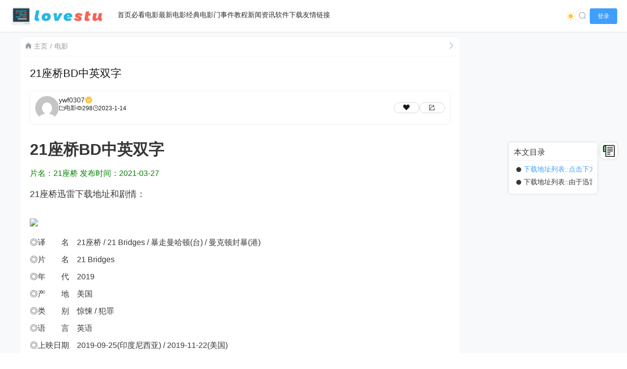

--- FILE ---
content_type: text/html; charset=UTF-8
request_url: https://www.dytt.net.cn/16201.html
body_size: 12824
content:
<!doctype html>
<html lang="zh">
<head>
    <meta charset="UTF-8">
    <meta name="viewport"
          content="width=device-width, user-scalable=no, initial-scale=1.0, maximum-scale=1.0, minimum-scale=1.0">
    <meta http-equiv="X-UA-Compatible" content="ie=edge">
    <meta name="Referrer" content="origin">
    <meta name="applicable-device" content="pc,mobile"/>
    <title>21座桥BD中英双字 - 电影天堂</title><meta name="keywords" content=""><meta name="description" content="

    
        21座桥BD中英双字
        
            片名：21座桥 
            发布时间：2021-03-27
        
        
            21座桥迅雷下载地址……"><meta name='robots' content='max-image-preview:large' />
<link rel='dns-prefetch' href='//www.dytt.net.cn' />
<link rel='dns-prefetch' href='//s2.pstatp.com' />
<link rel="alternate" title="oEmbed (JSON)" type="application/json+oembed" href="https://www.dytt.net.cn/wp-json/oembed/1.0/embed?url=https%3A%2F%2Fwww.dytt.net.cn%2F16201.html" />
<link rel="alternate" title="oEmbed (XML)" type="text/xml+oembed" href="https://www.dytt.net.cn/wp-json/oembed/1.0/embed?url=https%3A%2F%2Fwww.dytt.net.cn%2F16201.html&#038;format=xml" />
<style id='wp-img-auto-sizes-contain-inline-css' type='text/css'>
img:is([sizes=auto i],[sizes^="auto," i]){contain-intrinsic-size:3000px 1500px}
/*# sourceURL=wp-img-auto-sizes-contain-inline-css */
</style>
<style id='wp-block-paragraph-inline-css' type='text/css'>
.is-small-text{font-size:.875em}.is-regular-text{font-size:1em}.is-large-text{font-size:2.25em}.is-larger-text{font-size:3em}.has-drop-cap:not(:focus):first-letter{float:left;font-size:8.4em;font-style:normal;font-weight:100;line-height:.68;margin:.05em .1em 0 0;text-transform:uppercase}body.rtl .has-drop-cap:not(:focus):first-letter{float:none;margin-left:.1em}p.has-drop-cap.has-background{overflow:hidden}:root :where(p.has-background){padding:1.25em 2.375em}:where(p.has-text-color:not(.has-link-color)) a{color:inherit}p.has-text-align-left[style*="writing-mode:vertical-lr"],p.has-text-align-right[style*="writing-mode:vertical-rl"]{rotate:180deg}
/*# sourceURL=https://www.dytt.net.cn/wp-includes/blocks/paragraph/style.min.css */
</style>
<style id='wp-emoji-styles-inline-css' type='text/css'>

	img.wp-smiley, img.emoji {
		display: inline !important;
		border: none !important;
		box-shadow: none !important;
		height: 1em !important;
		width: 1em !important;
		margin: 0 0.07em !important;
		vertical-align: -0.1em !important;
		background: none !important;
		padding: 0 !important;
	}
/*# sourceURL=wp-emoji-styles-inline-css */
</style>
<style id='wp-block-library-inline-css' type='text/css'>
:root{--wp-block-synced-color:#7a00df;--wp-block-synced-color--rgb:122,0,223;--wp-bound-block-color:var(--wp-block-synced-color);--wp-editor-canvas-background:#ddd;--wp-admin-theme-color:#007cba;--wp-admin-theme-color--rgb:0,124,186;--wp-admin-theme-color-darker-10:#006ba1;--wp-admin-theme-color-darker-10--rgb:0,107,160.5;--wp-admin-theme-color-darker-20:#005a87;--wp-admin-theme-color-darker-20--rgb:0,90,135;--wp-admin-border-width-focus:2px}@media (min-resolution:192dpi){:root{--wp-admin-border-width-focus:1.5px}}.wp-element-button{cursor:pointer}:root .has-very-light-gray-background-color{background-color:#eee}:root .has-very-dark-gray-background-color{background-color:#313131}:root .has-very-light-gray-color{color:#eee}:root .has-very-dark-gray-color{color:#313131}:root .has-vivid-green-cyan-to-vivid-cyan-blue-gradient-background{background:linear-gradient(135deg,#00d084,#0693e3)}:root .has-purple-crush-gradient-background{background:linear-gradient(135deg,#34e2e4,#4721fb 50%,#ab1dfe)}:root .has-hazy-dawn-gradient-background{background:linear-gradient(135deg,#faaca8,#dad0ec)}:root .has-subdued-olive-gradient-background{background:linear-gradient(135deg,#fafae1,#67a671)}:root .has-atomic-cream-gradient-background{background:linear-gradient(135deg,#fdd79a,#004a59)}:root .has-nightshade-gradient-background{background:linear-gradient(135deg,#330968,#31cdcf)}:root .has-midnight-gradient-background{background:linear-gradient(135deg,#020381,#2874fc)}:root{--wp--preset--font-size--normal:16px;--wp--preset--font-size--huge:42px}.has-regular-font-size{font-size:1em}.has-larger-font-size{font-size:2.625em}.has-normal-font-size{font-size:var(--wp--preset--font-size--normal)}.has-huge-font-size{font-size:var(--wp--preset--font-size--huge)}.has-text-align-center{text-align:center}.has-text-align-left{text-align:left}.has-text-align-right{text-align:right}.has-fit-text{white-space:nowrap!important}#end-resizable-editor-section{display:none}.aligncenter{clear:both}.items-justified-left{justify-content:flex-start}.items-justified-center{justify-content:center}.items-justified-right{justify-content:flex-end}.items-justified-space-between{justify-content:space-between}.screen-reader-text{border:0;clip-path:inset(50%);height:1px;margin:-1px;overflow:hidden;padding:0;position:absolute;width:1px;word-wrap:normal!important}.screen-reader-text:focus{background-color:#ddd;clip-path:none;color:#444;display:block;font-size:1em;height:auto;left:5px;line-height:normal;padding:15px 23px 14px;text-decoration:none;top:5px;width:auto;z-index:100000}html :where(.has-border-color){border-style:solid}html :where([style*=border-top-color]){border-top-style:solid}html :where([style*=border-right-color]){border-right-style:solid}html :where([style*=border-bottom-color]){border-bottom-style:solid}html :where([style*=border-left-color]){border-left-style:solid}html :where([style*=border-width]){border-style:solid}html :where([style*=border-top-width]){border-top-style:solid}html :where([style*=border-right-width]){border-right-style:solid}html :where([style*=border-bottom-width]){border-bottom-style:solid}html :where([style*=border-left-width]){border-left-style:solid}html :where(img[class*=wp-image-]){height:auto;max-width:100%}:where(figure){margin:0 0 1em}html :where(.is-position-sticky){--wp-admin--admin-bar--position-offset:var(--wp-admin--admin-bar--height,0px)}@media screen and (max-width:600px){html :where(.is-position-sticky){--wp-admin--admin-bar--position-offset:0px}}

/*# sourceURL=wp-block-library-inline-css */
</style><style id='global-styles-inline-css' type='text/css'>
:root{--wp--preset--aspect-ratio--square: 1;--wp--preset--aspect-ratio--4-3: 4/3;--wp--preset--aspect-ratio--3-4: 3/4;--wp--preset--aspect-ratio--3-2: 3/2;--wp--preset--aspect-ratio--2-3: 2/3;--wp--preset--aspect-ratio--16-9: 16/9;--wp--preset--aspect-ratio--9-16: 9/16;--wp--preset--color--black: #000000;--wp--preset--color--cyan-bluish-gray: #abb8c3;--wp--preset--color--white: #ffffff;--wp--preset--color--pale-pink: #f78da7;--wp--preset--color--vivid-red: #cf2e2e;--wp--preset--color--luminous-vivid-orange: #ff6900;--wp--preset--color--luminous-vivid-amber: #fcb900;--wp--preset--color--light-green-cyan: #7bdcb5;--wp--preset--color--vivid-green-cyan: #00d084;--wp--preset--color--pale-cyan-blue: #8ed1fc;--wp--preset--color--vivid-cyan-blue: #0693e3;--wp--preset--color--vivid-purple: #9b51e0;--wp--preset--gradient--vivid-cyan-blue-to-vivid-purple: linear-gradient(135deg,rgb(6,147,227) 0%,rgb(155,81,224) 100%);--wp--preset--gradient--light-green-cyan-to-vivid-green-cyan: linear-gradient(135deg,rgb(122,220,180) 0%,rgb(0,208,130) 100%);--wp--preset--gradient--luminous-vivid-amber-to-luminous-vivid-orange: linear-gradient(135deg,rgb(252,185,0) 0%,rgb(255,105,0) 100%);--wp--preset--gradient--luminous-vivid-orange-to-vivid-red: linear-gradient(135deg,rgb(255,105,0) 0%,rgb(207,46,46) 100%);--wp--preset--gradient--very-light-gray-to-cyan-bluish-gray: linear-gradient(135deg,rgb(238,238,238) 0%,rgb(169,184,195) 100%);--wp--preset--gradient--cool-to-warm-spectrum: linear-gradient(135deg,rgb(74,234,220) 0%,rgb(151,120,209) 20%,rgb(207,42,186) 40%,rgb(238,44,130) 60%,rgb(251,105,98) 80%,rgb(254,248,76) 100%);--wp--preset--gradient--blush-light-purple: linear-gradient(135deg,rgb(255,206,236) 0%,rgb(152,150,240) 100%);--wp--preset--gradient--blush-bordeaux: linear-gradient(135deg,rgb(254,205,165) 0%,rgb(254,45,45) 50%,rgb(107,0,62) 100%);--wp--preset--gradient--luminous-dusk: linear-gradient(135deg,rgb(255,203,112) 0%,rgb(199,81,192) 50%,rgb(65,88,208) 100%);--wp--preset--gradient--pale-ocean: linear-gradient(135deg,rgb(255,245,203) 0%,rgb(182,227,212) 50%,rgb(51,167,181) 100%);--wp--preset--gradient--electric-grass: linear-gradient(135deg,rgb(202,248,128) 0%,rgb(113,206,126) 100%);--wp--preset--gradient--midnight: linear-gradient(135deg,rgb(2,3,129) 0%,rgb(40,116,252) 100%);--wp--preset--font-size--small: 13px;--wp--preset--font-size--medium: 20px;--wp--preset--font-size--large: 36px;--wp--preset--font-size--x-large: 42px;--wp--preset--spacing--20: 0.44rem;--wp--preset--spacing--30: 0.67rem;--wp--preset--spacing--40: 1rem;--wp--preset--spacing--50: 1.5rem;--wp--preset--spacing--60: 2.25rem;--wp--preset--spacing--70: 3.38rem;--wp--preset--spacing--80: 5.06rem;--wp--preset--shadow--natural: 6px 6px 9px rgba(0, 0, 0, 0.2);--wp--preset--shadow--deep: 12px 12px 50px rgba(0, 0, 0, 0.4);--wp--preset--shadow--sharp: 6px 6px 0px rgba(0, 0, 0, 0.2);--wp--preset--shadow--outlined: 6px 6px 0px -3px rgb(255, 255, 255), 6px 6px rgb(0, 0, 0);--wp--preset--shadow--crisp: 6px 6px 0px rgb(0, 0, 0);}:where(.is-layout-flex){gap: 0.5em;}:where(.is-layout-grid){gap: 0.5em;}body .is-layout-flex{display: flex;}.is-layout-flex{flex-wrap: wrap;align-items: center;}.is-layout-flex > :is(*, div){margin: 0;}body .is-layout-grid{display: grid;}.is-layout-grid > :is(*, div){margin: 0;}:where(.wp-block-columns.is-layout-flex){gap: 2em;}:where(.wp-block-columns.is-layout-grid){gap: 2em;}:where(.wp-block-post-template.is-layout-flex){gap: 1.25em;}:where(.wp-block-post-template.is-layout-grid){gap: 1.25em;}.has-black-color{color: var(--wp--preset--color--black) !important;}.has-cyan-bluish-gray-color{color: var(--wp--preset--color--cyan-bluish-gray) !important;}.has-white-color{color: var(--wp--preset--color--white) !important;}.has-pale-pink-color{color: var(--wp--preset--color--pale-pink) !important;}.has-vivid-red-color{color: var(--wp--preset--color--vivid-red) !important;}.has-luminous-vivid-orange-color{color: var(--wp--preset--color--luminous-vivid-orange) !important;}.has-luminous-vivid-amber-color{color: var(--wp--preset--color--luminous-vivid-amber) !important;}.has-light-green-cyan-color{color: var(--wp--preset--color--light-green-cyan) !important;}.has-vivid-green-cyan-color{color: var(--wp--preset--color--vivid-green-cyan) !important;}.has-pale-cyan-blue-color{color: var(--wp--preset--color--pale-cyan-blue) !important;}.has-vivid-cyan-blue-color{color: var(--wp--preset--color--vivid-cyan-blue) !important;}.has-vivid-purple-color{color: var(--wp--preset--color--vivid-purple) !important;}.has-black-background-color{background-color: var(--wp--preset--color--black) !important;}.has-cyan-bluish-gray-background-color{background-color: var(--wp--preset--color--cyan-bluish-gray) !important;}.has-white-background-color{background-color: var(--wp--preset--color--white) !important;}.has-pale-pink-background-color{background-color: var(--wp--preset--color--pale-pink) !important;}.has-vivid-red-background-color{background-color: var(--wp--preset--color--vivid-red) !important;}.has-luminous-vivid-orange-background-color{background-color: var(--wp--preset--color--luminous-vivid-orange) !important;}.has-luminous-vivid-amber-background-color{background-color: var(--wp--preset--color--luminous-vivid-amber) !important;}.has-light-green-cyan-background-color{background-color: var(--wp--preset--color--light-green-cyan) !important;}.has-vivid-green-cyan-background-color{background-color: var(--wp--preset--color--vivid-green-cyan) !important;}.has-pale-cyan-blue-background-color{background-color: var(--wp--preset--color--pale-cyan-blue) !important;}.has-vivid-cyan-blue-background-color{background-color: var(--wp--preset--color--vivid-cyan-blue) !important;}.has-vivid-purple-background-color{background-color: var(--wp--preset--color--vivid-purple) !important;}.has-black-border-color{border-color: var(--wp--preset--color--black) !important;}.has-cyan-bluish-gray-border-color{border-color: var(--wp--preset--color--cyan-bluish-gray) !important;}.has-white-border-color{border-color: var(--wp--preset--color--white) !important;}.has-pale-pink-border-color{border-color: var(--wp--preset--color--pale-pink) !important;}.has-vivid-red-border-color{border-color: var(--wp--preset--color--vivid-red) !important;}.has-luminous-vivid-orange-border-color{border-color: var(--wp--preset--color--luminous-vivid-orange) !important;}.has-luminous-vivid-amber-border-color{border-color: var(--wp--preset--color--luminous-vivid-amber) !important;}.has-light-green-cyan-border-color{border-color: var(--wp--preset--color--light-green-cyan) !important;}.has-vivid-green-cyan-border-color{border-color: var(--wp--preset--color--vivid-green-cyan) !important;}.has-pale-cyan-blue-border-color{border-color: var(--wp--preset--color--pale-cyan-blue) !important;}.has-vivid-cyan-blue-border-color{border-color: var(--wp--preset--color--vivid-cyan-blue) !important;}.has-vivid-purple-border-color{border-color: var(--wp--preset--color--vivid-purple) !important;}.has-vivid-cyan-blue-to-vivid-purple-gradient-background{background: var(--wp--preset--gradient--vivid-cyan-blue-to-vivid-purple) !important;}.has-light-green-cyan-to-vivid-green-cyan-gradient-background{background: var(--wp--preset--gradient--light-green-cyan-to-vivid-green-cyan) !important;}.has-luminous-vivid-amber-to-luminous-vivid-orange-gradient-background{background: var(--wp--preset--gradient--luminous-vivid-amber-to-luminous-vivid-orange) !important;}.has-luminous-vivid-orange-to-vivid-red-gradient-background{background: var(--wp--preset--gradient--luminous-vivid-orange-to-vivid-red) !important;}.has-very-light-gray-to-cyan-bluish-gray-gradient-background{background: var(--wp--preset--gradient--very-light-gray-to-cyan-bluish-gray) !important;}.has-cool-to-warm-spectrum-gradient-background{background: var(--wp--preset--gradient--cool-to-warm-spectrum) !important;}.has-blush-light-purple-gradient-background{background: var(--wp--preset--gradient--blush-light-purple) !important;}.has-blush-bordeaux-gradient-background{background: var(--wp--preset--gradient--blush-bordeaux) !important;}.has-luminous-dusk-gradient-background{background: var(--wp--preset--gradient--luminous-dusk) !important;}.has-pale-ocean-gradient-background{background: var(--wp--preset--gradient--pale-ocean) !important;}.has-electric-grass-gradient-background{background: var(--wp--preset--gradient--electric-grass) !important;}.has-midnight-gradient-background{background: var(--wp--preset--gradient--midnight) !important;}.has-small-font-size{font-size: var(--wp--preset--font-size--small) !important;}.has-medium-font-size{font-size: var(--wp--preset--font-size--medium) !important;}.has-large-font-size{font-size: var(--wp--preset--font-size--large) !important;}.has-x-large-font-size{font-size: var(--wp--preset--font-size--x-large) !important;}
/*# sourceURL=global-styles-inline-css */
</style>

<style id='classic-theme-styles-inline-css' type='text/css'>
/*! This file is auto-generated */
.wp-block-button__link{color:#fff;background-color:#32373c;border-radius:9999px;box-shadow:none;text-decoration:none;padding:calc(.667em + 2px) calc(1.333em + 2px);font-size:1.125em}.wp-block-file__button{background:#32373c;color:#fff;text-decoration:none}
/*# sourceURL=/wp-includes/css/classic-themes.min.css */
</style>
<link rel='stylesheet' id='element-ui-css' href='https://s2.pstatp.com/cdn/element-ui/2.15.7/theme-chalk/index.min.css?ver=111' type='text/css' media='all' />
<link rel='stylesheet' id='strawberry-css' href='https://www.dytt.net.cn/wp-content/themes/CoreNext/static/lib/strawberry/style.css?ver=111' type='text/css' media='all' />
<link rel='stylesheet' id='core_next-css' href='https://www.dytt.net.cn/wp-content/themes/CoreNext/static/css/main.min.css?ver=111' type='text/css' media='all' />
<link rel='stylesheet' id='highlight-css' href='https://www.dytt.net.cn/wp-content/themes/CoreNext/static/lib/highlight/style/corepress.css?ver=111' type='text/css' media='all' />
<link rel='stylesheet' id='core_next_smart_photo-css' href='https://www.dytt.net.cn/wp-content/themes/CoreNext/static/css/smartphoto.min.css?ver=111' type='text/css' media='all' />
<script type="text/javascript" id="vue2-js-extra">
/* <![CDATA[ */
var core_next = {"ajax_url":"https://www.dytt.net.cn/wp-admin/admin-ajax.php","ajax_name":"core_next","site_name":"\u7535\u5f71\u5929\u5802","logo":"https://www.dytt.net.cn/wp-content/themes/CoreNext/static/img/stulogo.png","is_login":"","search_url":"https://www.dytt.net.cn/?s={word}","search_word":"","go_top_img":"https://www.dytt.net.cn/wp-content/themes/CoreNext/static/img/rocket.svg","phone_menu_header_img":"https://www.dytt.net.cn/wp-content/themes/CoreNext/static/img/phone-header.svg","img_url":"https://www.dytt.net.cn/wp-content/themes/CoreNext/static/img","user_window_img":"https://www.dytt.net.cn/wp-content/themes/CoreNext/static/img/login/user_window_bg1.webp","post_id":"16201","post_content_url_new_window":"1","post_like":"0","pwd_show_count":"0","face_list":[{"url":"https://www.dytt.net.cn/wp-content/themes/CoreNext/static/img/face/OK.gif","name":"OK"},{"url":"https://www.dytt.net.cn/wp-content/themes/CoreNext/static/img/face/aixin.gif","name":"aixin"},{"url":"https://www.dytt.net.cn/wp-content/themes/CoreNext/static/img/face/aoman.gif","name":"aoman"},{"url":"https://www.dytt.net.cn/wp-content/themes/CoreNext/static/img/face/baoquan.gif","name":"baoquan"},{"url":"https://www.dytt.net.cn/wp-content/themes/CoreNext/static/img/face/bizui.gif","name":"bizui"},{"url":"https://www.dytt.net.cn/wp-content/themes/CoreNext/static/img/face/cahan.gif","name":"cahan"},{"url":"https://www.dytt.net.cn/wp-content/themes/CoreNext/static/img/face/caidao.gif","name":"caidao"},{"url":"https://www.dytt.net.cn/wp-content/themes/CoreNext/static/img/face/ciya.gif","name":"ciya"},{"url":"https://www.dytt.net.cn/wp-content/themes/CoreNext/static/img/face/dabing.gif","name":"dabing"},{"url":"https://www.dytt.net.cn/wp-content/themes/CoreNext/static/img/face/doge.gif","name":"doge"},{"url":"https://www.dytt.net.cn/wp-content/themes/CoreNext/static/img/face/fadai.gif","name":"fadai"},{"url":"https://www.dytt.net.cn/wp-content/themes/CoreNext/static/img/face/ganga.gif","name":"ganga"},{"url":"https://www.dytt.net.cn/wp-content/themes/CoreNext/static/img/face/guzhang.gif","name":"guzhang"},{"url":"https://www.dytt.net.cn/wp-content/themes/CoreNext/static/img/face/haixiu.gif","name":"haixiu"},{"url":"https://www.dytt.net.cn/wp-content/themes/CoreNext/static/img/face/hanxiao.gif","name":"hanxiao"},{"url":"https://www.dytt.net.cn/wp-content/themes/CoreNext/static/img/face/huaixiao.gif","name":"huaixiao"},{"url":"https://www.dytt.net.cn/wp-content/themes/CoreNext/static/img/face/jie.gif","name":"jie"},{"url":"https://www.dytt.net.cn/wp-content/themes/CoreNext/static/img/face/jingkong.gif","name":"jingkong"},{"url":"https://www.dytt.net.cn/wp-content/themes/CoreNext/static/img/face/keai.gif","name":"keai"},{"url":"https://www.dytt.net.cn/wp-content/themes/CoreNext/static/img/face/koubi.gif","name":"koubi"},{"url":"https://www.dytt.net.cn/wp-content/themes/CoreNext/static/img/face/ku.gif","name":"ku"},{"url":"https://www.dytt.net.cn/wp-content/themes/CoreNext/static/img/face/leiben.gif","name":"leiben"},{"url":"https://www.dytt.net.cn/wp-content/themes/CoreNext/static/img/face/lenghan.gif","name":"lenghan"},{"url":"https://www.dytt.net.cn/wp-content/themes/CoreNext/static/img/face/liuhan.gif","name":"liuhan"},{"url":"https://www.dytt.net.cn/wp-content/themes/CoreNext/static/img/face/nanguo.gif","name":"nanguo"},{"url":"https://www.dytt.net.cn/wp-content/themes/CoreNext/static/img/face/penxue.gif","name":"penxue"},{"url":"https://www.dytt.net.cn/wp-content/themes/CoreNext/static/img/face/piezui.gif","name":"piezui"},{"url":"https://www.dytt.net.cn/wp-content/themes/CoreNext/static/img/face/qiang.gif","name":"qiang"},{"url":"https://www.dytt.net.cn/wp-content/themes/CoreNext/static/img/face/qinqin.gif","name":"qinqin"},{"url":"https://www.dytt.net.cn/wp-content/themes/CoreNext/static/img/face/quantou.gif","name":"quantou"},{"url":"https://www.dytt.net.cn/wp-content/themes/CoreNext/static/img/face/se.gif","name":"se"},{"url":"https://www.dytt.net.cn/wp-content/themes/CoreNext/static/img/face/shengli.gif","name":"shengli"},{"url":"https://www.dytt.net.cn/wp-content/themes/CoreNext/static/img/face/shuai.gif","name":"shuai"},{"url":"https://www.dytt.net.cn/wp-content/themes/CoreNext/static/img/face/tiaopi.gif","name":"tiaopi"},{"url":"https://www.dytt.net.cn/wp-content/themes/CoreNext/static/img/face/touxiao.gif","name":"touxiao"},{"url":"https://www.dytt.net.cn/wp-content/themes/CoreNext/static/img/face/tuosai.gif","name":"tuosai"},{"url":"https://www.dytt.net.cn/wp-content/themes/CoreNext/static/img/face/weiqu.gif","name":"weiqu"},{"url":"https://www.dytt.net.cn/wp-content/themes/CoreNext/static/img/face/woshou.gif","name":"woshou"},{"url":"https://www.dytt.net.cn/wp-content/themes/CoreNext/static/img/face/wozuimei.gif","name":"wozuimei"},{"url":"https://www.dytt.net.cn/wp-content/themes/CoreNext/static/img/face/wunai.gif","name":"wunai"},{"url":"https://www.dytt.net.cn/wp-content/themes/CoreNext/static/img/face/xiaojiujie.gif","name":"xiaojiujie"},{"url":"https://www.dytt.net.cn/wp-content/themes/CoreNext/static/img/face/xiaoku.gif","name":"xiaoku"},{"url":"https://www.dytt.net.cn/wp-content/themes/CoreNext/static/img/face/xieyanxiao.gif","name":"xieyanxiao"},{"url":"https://www.dytt.net.cn/wp-content/themes/CoreNext/static/img/face/xigua.gif","name":"xigua"},{"url":"https://www.dytt.net.cn/wp-content/themes/CoreNext/static/img/face/yinxian.gif","name":"yinxian"},{"url":"https://www.dytt.net.cn/wp-content/themes/CoreNext/static/img/face/yiwen.gif","name":"yiwen"},{"url":"https://www.dytt.net.cn/wp-content/themes/CoreNext/static/img/face/youling.gif","name":"youling"},{"url":"https://www.dytt.net.cn/wp-content/themes/CoreNext/static/img/face/yun.gif","name":"yun"}],"is_single":"1","post_title":"21\u5ea7\u6865BD\u4e2d\u82f1\u53cc\u5b57","single_end_btn_like":"1","single_end_btn_share":"1","single_end_btn_qrcode":"1","single_end_btn_poster":"1","single_end_btn_tip":"1","single_tip_wx":"","single_tip_zfb":"","qq_url":"https://connect.qq.com/widget/shareqq/index.html?url=https%3A%2F%2Fwww.dytt.net.cn%2F16201.html&title=21%E5%BA%A7%E6%A1%A5BD%E4%B8%AD%E8%8B%B1%E5%8F%8C%E5%AD%97&source=%E7%94%B5%E5%BD%B1%E5%A4%A9%E5%A0%82&desc=%E7%94%B5%E5%BD%B1%E6%B7%98%E6%B7%98%E7%BD%91-%E6%9C%80%E6%96%B0%E7%9A%84%E7%94%B5%E5%BD%B1%E4%B8%8B%E8%BD%BD%E7%BD%91%EF%BC%81&pics=&summary=%0A%0A++++%0A++++++++21%E5%BA%A7%E6%A1%A5BD%E4%B8%AD%E8%8B%B1%E5%8F%8C%E5%AD%97%0A++++++++%0A++++++++++++%E7%89%87%E5%90%8D%EF%BC%9A21%E5%BA%A7%E6%A1%A5+%0A++++++++++++%E5%8F%91%E5%B8%83%E6%97%B6%E9%97%B4%EF%BC%9A2021-03-27%0A++++++++%0A++++++++%0A++++++++++++21%E5%BA%A7%E6%A1%A5%E8%BF%85%E9%9B%B7%E4%B8%8B%E8%BD%BD%E5%9C%B0%E5%9D%80%E2%80%A6%E2%80%A6","weibo_url":"https://service.weibo.com/share/share.php?url=https%3A%2F%2Fwww.dytt.net.cn%2F16201.html&title=%0A%0A++++%0A++++++++21%E5%BA%A7%E6%A1%A5BD%E4%B8%AD%E8%8B%B1%E5%8F%8C%E5%AD%97%0A++++++++%0A++++++++++++%E7%89%87%E5%90%8D%EF%BC%9A21%E5%BA%A7%E6%A1%A5+%0A++++++++++++%E5%8F%91%E5%B8%83%E6%97%B6%E9%97%B4%EF%BC%9A2021-03-27%0A++++++++%0A++++++++%0A++++++++++++21%E5%BA%A7%E6%A1%A5%E8%BF%85%E9%9B%B7%E4%B8%8B%E8%BD%BD%E5%9C%B0%E5%9D%80%E2%80%A6%E2%80%A6&pic=&appkey=&searchPic=true","qzone_url":"http://sns.qzone.qq.com/cgi-bin/qzshare/cgi_qzshare_onekey?url=https%3A%2F%2Fwww.dytt.net.cn%2F16201.html&title=21%E5%BA%A7%E6%A1%A5BD%E4%B8%AD%E8%8B%B1%E5%8F%8C%E5%AD%97&pics=&summary=%0A%0A++++%0A++++++++21%E5%BA%A7%E6%A1%A5BD%E4%B8%AD%E8%8B%B1%E5%8F%8C%E5%AD%97%0A++++++++%0A++++++++++++%E7%89%87%E5%90%8D%EF%BC%9A21%E5%BA%A7%E6%A1%A5+%0A++++++++++++%E5%8F%91%E5%B8%83%E6%97%B6%E9%97%B4%EF%BC%9A2021-03-27%0A++++++++%0A++++++++%0A++++++++++++21%E5%BA%A7%E6%A1%A5%E8%BF%85%E9%9B%B7%E4%B8%8B%E8%BD%BD%E5%9C%B0%E5%9D%80%E2%80%A6%E2%80%A6","single_directory":"1","comment_open":"1","post_comment_open":"0","comment_location_remove_text":"\u4e2d\u56fd","total_page":"0","now_page":"1","page_url":"https://www.dytt.net.cn/16201.html/page/10086","header_menu":[{"id":7,"title":"\u9996\u9875","url":"https://www.dytt.net.cn","parent_id":0},{"id":16526,"title":"\u5fc5\u770b\u7535\u5f71","url":"https://www.dytt.net.cn/bikan","parent_id":0},{"id":2650,"title":"\u6700\u65b0\u7535\u5f71","url":"https://www.dytt.net.cn/dy","parent_id":0},{"id":15280,"title":"\u7ecf\u5178\u7535\u5f71","url":"https://www.dytt.net.cn/jingdian","parent_id":0},{"id":2653,"title":"\u95e8\u4e8b\u4ef6","url":"https://www.dytt.net.cn/msj","parent_id":0},{"id":2654,"title":"\u6559\u7a0b","url":"https://www.dytt.net.cn/jiaocheng","parent_id":0},{"id":2649,"title":"\u65b0\u95fb\u8d44\u8baf","url":"https://www.dytt.net.cn/news","parent_id":0},{"id":2651,"title":"\u8f6f\u4ef6\u4e0b\u8f7d","url":"https://www.dytt.net.cn/soft","parent_id":0},{"id":2669,"title":"\u53cb\u60c5\u94fe\u63a5","url":"https://www.dytt.net.cn/link","parent_id":0}],"menu_url_new_window":"1","menu_position":"left","avatar_url":"https://www.dytt.net.cn/wp-content/themes/CoreNext/static/img/user.png","login_out_icon":"https://www.dytt.net.cn/wp-content/themes/CoreNext/static/img/icon/login-out.svg","can_reg":"0","show_login_btn":"1","user_center_url":"","user_center_icon":"https://www.dytt.net.cn/wp-content/themes/CoreNext/static/img/icon/user.png","dark_css":"https://www.dytt.net.cn/wp-content/themes/CoreNext/static/css/dark.min.css?v=111","dark_open":"1","dark_logo":"https://www.dytt.net.cn/wp-content/themes/CoreNext/static/img/stulogo1.png","default_dark":"","auto_change_dark":"","notice_open":"","notice_position":"header","notice_content":"","notice_scroll":"1","close_reg_mail_verify":"","single_post_lightbox":"1","site_window_open":"","site_window_title":"\u7f51\u7ad9\u516c\u544a","site_window_content":"","site_window_btns":"\u003Ca class=\"site-window-btn\" href=\"https://www.lovestu.com\" target=\"_blank\" style=\"color:#fff;background-color:#3a8ee6\"\u003E\u793a\u4f8b\u6309\u94ae\u003C/a\u003E","site_window_time":"0","site_window_code":"1234","need_login_comment":"1","other_login_open":"","other_login_auth_url":"","other_login_qq_open":"","full_header":"1","user_custom_menu":[],"open_user_website_url":"1","open_user_update_avatar":"","aside_bar_open":"","open_custom_login":""};
//# sourceURL=vue2-js-extra
/* ]]> */
</script>
<script type="text/javascript" src="https://s2.pstatp.com/cdn/vue/2.6.14/vue.min.js?ver=111" id="vue2-js"></script>
<script type="text/javascript" src="https://s2.pstatp.com/cdn/element-ui/2.15.7/index.min.js?ver=111" id="element-ui-js"></script>
<script type="text/javascript" src="https://s2.pstatp.com/cdn/jquery/3.6.0/jquery.min.js?ver=111" id="core-next-jquery-js"></script>
<script type="text/javascript" src="https://www.dytt.net.cn/wp-content/themes/CoreNext/static/lib/highlight/highlight.min.js?ver=111" id="highlight-js"></script>
<link rel="https://api.w.org/" href="https://www.dytt.net.cn/wp-json/" /><link rel="alternate" title="JSON" type="application/json" href="https://www.dytt.net.cn/wp-json/wp/v2/posts/16201" /><link rel="EditURI" type="application/rsd+xml" title="RSD" href="https://www.dytt.net.cn/xmlrpc.php?rsd" />
<link rel="canonical" href="https://www.dytt.net.cn/16201.html" />
<link rel='shortlink' href='https://www.dytt.net.cn/?p=16201' />
<script charset="UTF-8" id="LA_COLLECT" src="//sdk.51.la/js-sdk-pro.min.js"></script>
                <script>LA.init({id: "JzkYw59nNYtzApFH",ck: "JzkYw59nNYtzApFH",autoTrack: true,hashMode: true})</script><link rel='stylesheet' id='core_next_footer-css' href='https://www.dytt.net.cn/wp-content/themes/CoreNext/static/css/main.min.css?ver=111' type='text/css' media='all' />
</head><body>
<div id="core-next-app">
    <app-header ref="app_header" id="app-header"></app-header>
        <main class="container">
        <div class="main-warp">
            <div class="post-warp">
    <div class="crumbs-warp">
        <div class="crumbs-warp-left">
            <div><i class="czs-home"></i> <a target="_blank" href="https://www.dytt.net.cn">主页</a></div><div><a target="_blank" href="https://www.dytt.net.cn/movie">电影</a></div>        </div>
        <div class="crumbs-warp-right">
            <i class="czs-angle-right-l full-show" title="宽屏展示"></i>
        </div>
    </div>
    <div class="title-warp">
        <h1 class="post-title">21座桥BD中英双字</h1>
    </div>
    
<div class="post-info-warp-new">
    <div class="info-warp-main">
        <div class="post-info-warp-left">
            <img src="https://sdn.geekzu.org/avatar/bf69e4a3f19d6fb3e2cb6f3a81236061f0eac0f0413b3f6dd192a50f24bb6ba1?s=96&d=mm&r=g" class="post-avatar-img">
            <div class="info-main">
                <a href="https://www.dytt.net.cn/user/ywf0307" target="_blank">ywf0307 <span>
                        <img src="https://www.dytt.net.cn/wp-content/themes/CoreNext/static/img/admin-icon.svg" title="&#26412;&#31449;&#31649;&#29702;">
                    </span></a>
                <div class="info-meta">
                    <div><i class="czs-folder-l"></i> <a href="https://www.dytt.net.cn/movie">电影</a> </div>
                    <div><i class="el-icon-view"></i> 298</div>
                    <div><i class="czs-time-l"></i> 2023-1-14</div>
                    
                </div>
            </div>
        </div>
        <div class="post-info-warp-right">
            <div class="btn-like">
                <i class="czs-heart"></i>
            </div>
            <div class="btn-share">
                <i class="czs-share"></i>
            </div>
        </div>
    </div>
</div>
    <div class="content-warp read-more-content">
                
<p>
    <div style="text-align: left; margin-bottom: 10px;">
        <h1 style="text-align: left; margin-bottom: 10px;">21座桥BD中英双字</h1>
        <div style="text-align: left; margin-bottom: 10px;">
            <span style="color: green;">片名：21座桥 </span>
            <span style="color: green;">发布时间：2021-03-27</span>
        </div>
        <div style="text-align: left; margin-bottom: 10px;">
            <p style="font-size: 18px; line-height: 40px; text-align: left; margin-bottom: 30px;">21座桥迅雷下载地址和剧情：</p>
            <img decoding="async" src="https://phimg.kabc677.comhttps://ph.dnscf.xyz/cdn-cgi/image/format=webp/0701pic/20/4-20020510443E92.jpg" style="width: 100%; margin-bottom: 20px;">
            <div style="text-align: left; margin-bottom: 10px;">
                ◎译　　名　21座桥 / 21 Bridges / 暴走曼哈顿(台) / 曼克顿封暴(港)&nbsp;</div>
            <div style="text-align: left; margin-bottom: 10px;">
                ◎片　　名　21 Bridges</div>
            <div style="text-align: left; margin-bottom: 10px;">
                ◎年　　代　2019</div>
            <div style="text-align: left; margin-bottom: 10px;">
                ◎产　　地　美国</div>
            <div style="text-align: left; margin-bottom: 10px;">
                ◎类　　别　惊悚 / 犯罪</div>
            <div style="text-align: left; margin-bottom: 10px;">
                ◎语　　言　英语</div>
            <div style="text-align: left; margin-bottom: 10px;">
                ◎上映日期　2019-09-25(印度尼西亚) / 2019-11-22(美国)</div>
            <div style="text-align: left; margin-bottom: 10px;">
                ◎IMDb评分&nbsp; 6.6/10 from 6972 users</div>
            <div style="text-align: left; margin-bottom: 10px;">
                ◎IMDb链接&nbsp; https://www.imdb.com/title/tt8688634</div>
            <div style="text-align: left; margin-bottom: 10px;">
                ◎豆瓣评分　6.5/10 from 309 users</div>
            <div style="text-align: left; margin-bottom: 10px;">
                ◎豆瓣链接　https://movie.douban.com/subject/30271717/</div>
            <div style="text-align: left; margin-bottom: 10px;">
                ◎片　　长　99分钟</div>
            <div style="text-align: left; margin-bottom: 10px;">
                ◎导　　演　布莱恩·柯克 Brian Kirk</div>
            <div style="text-align: left; margin-bottom: 10px;">
                ◎编　　剧　亚当·梅维斯 Adam Mervis / 马修·迈克尔·卡纳汉 Matthew Michael Carnahan</div>
            <div style="text-align: left; margin-bottom: 10px;">
                ◎主　　演　查德维克·博斯曼 Chadwick Boseman</div>
            <div style="text-align: left; margin-bottom: 10px;">
                　　　　　&nbsp; 西耶娜·米勒 Sienna Miller</div>
            <div style="text-align: left; margin-bottom: 10px;">
                　　　　　&nbsp; 泰勒·克奇 Taylor Kitsch</div>
            <div style="text-align: left; margin-bottom: 10px;">
                　　　　　&nbsp; J·K·西蒙斯 J.K. Simmons</div>
            <div style="text-align: left; margin-bottom: 10px;">
                　　　　　&nbsp; 凯斯·大卫 Keith David</div>
            <div style="text-align: left; margin-bottom: 10px;">
                　　　　　&nbsp; 史蒂芬·詹姆士 Stephan James</div>
            <div style="text-align: left; margin-bottom: 10px;">
                　　　　　&nbsp; 凯蒂·麦克莱伦 Katie McClellan</div>
            <div style="text-align: left; margin-bottom: 10px;">
                　　　　　&nbsp; 莎伊娜·瑞恩 Shayna Ryan</div>
            <div style="text-align: left; margin-bottom: 10px;">
                　　　　　&nbsp; 加里·卡尔 Gary Carr</div>
            <div style="text-align: left; margin-bottom: 10px;">
                　　　　　&nbsp; 维多利亚·卡塔赫纳 Victoria Cartagena</div>
            <div style="text-align: left; margin-bottom: 10px;">
                　　　　　&nbsp; 戴尔·帕文斯基 Dale Pavinski</div>
            <div style="text-align: left; margin-bottom: 10px;">
                　　　　　&nbsp; 托比·海明威 Toby Hemingway</div>
            <div style="text-align: left; margin-bottom: 10px;">
                　　　　　&nbsp; 克里斯蒂安·艾赛亚 Kristian Isaiah</div>
            <div style="text-align: left; margin-bottom: 10px;">
                　　　　　&nbsp; 路易斯·坎瑟米 Louis Cancelmi</div>
            <div style="text-align: left; margin-bottom: 10px;">
                　　　　　&nbsp; 乔恩·道格拉斯·雷尼 Jon Douglas Rainey</div>
            <div style="text-align: left; margin-bottom: 10px;">
                　　　　　&nbsp; 杰拉德·瓦德 Jared Ward</div>
            <div style="text-align: left; margin-bottom: 10px;">
                　　　　　&nbsp; 莫洛克·奥马里 Morocco Omari</div>
            <div style="text-align: left; margin-bottom: 10px;">
                　　　　　&nbsp; 苏泽特·古恩 Suzette Gunn</div>
            <div style="text-align: left; margin-bottom: 10px;">
                　　　　　&nbsp; 迈克尔·J·克雷米 Michael J. Kraycik</div>
            <div style="text-align: left; margin-bottom: 10px;">
                　　　　　&nbsp; 迈克尔·J·莱昂斯 Michael J. Lyons</div>


            <div style="text-align: left; margin-bottom: 10px;">
                ◎标　　签　犯罪 | 美国 | 动作 | 惊悚 | 2019 | 纽约 | 剧情 | 警匪</div>

            <div style="text-align: left; margin-bottom: 10px;">
                ◎简　　介&nbsp;&nbsp;</div>

            <div style="text-align: left; margin-bottom: 10px;">
                　　影片风格据称类似《局内人》和《亡命天涯》，博斯曼饰一个蒙羞的纽约警局警探，因为被卷入一场全城范围的追捕某警察杀手的行动，获得了赎罪机会——他发现了一起巨大的阴谋：自己的警察同事可能跟一个犯罪帝国有关联。他必须决定到底要追捕谁，而谁其实又在追捕他。在这起行动中，曼哈顿在历史上第一次全境封锁，岛上与外界联系的17座桥全部禁止进出。</div>

        </div>
        <div style="text-align: left; margin-bottom: 10px;">
            <h3 style="text-align: left; margin-bottom: 10px;">下载地址列表::点击下方荐片链接即可下载 本站专属下载器 专治迅雷无法下载</h3><a style="color: red;">BD中英双字</a>
            <h3 style="text-align: left; margin-bottom: 10px;">下载地址列表::由于迅雷不停封此下载链接，此链接已经更换成本站独家高速下载器，保证速度超级快 本站专用电影下载地址：www.jianpian.com！</h3><a style="color: red;">magnet:?xt=urn:btih:0f831c0c029dcba62970312b13f58bba10a86a33&amp;dn=[电影天堂www.dytt89.com]21座桥-2019_BD中英双字.mp4</a>
        </div>
        <div style="text-align: left; margin-bottom: 10px;">请把www.piaohua.com分享给你的朋友,更多人使用,速度更快 飘花电影网www.piaohua.com欢迎你每天来！</div>
        <div style="text-align: left; margin-bottom: 10px;"><img decoding="async" src="https://i.opiwb.com:10443/pic/806-7" style="width: 100%; margin-bottom: 20px;"></div>

    </div>


</p>
<div class="load-all-content-warp"><div class="load-all-content-btn">阅读剩余</div></div>            </div>
            <div class="single-copyright">
            <div>版权声明：</div><div>作者：ywf0307</div><div>链接：https://www.dytt.net.cn/16201.html</div><div>文章版权归作者所有，未经允许请勿转载。</div>        </div>
            <div class="post-end-dividing">
        THE END
    </div>
        <app-single-btns id="app-single-btns"></app-single-btns>
            <div class="post-page-card">
            <div class="card-item ">
    <div class="card-item-img" style="background-image:url(https://img9.doubanio.com/view/photo/l_ratio_poster/public/p2640611704.jpg?v=982)">
        <a href="https://www.dytt.net.cn/16200.html">
            <div>2021年动作《速度与激情9》BD中英双字</div>
            <div><<上一篇</div>
        </a>
    </div>
</div><div class="card-item ">
    <div class="card-item-img" style="background-image:url(https://img9.doubanio.com/view/photo/l_ratio_poster/public/p2652691446.jpg?v=336)">
        <a href="https://www.dytt.net.cn/16202.html">
            <div>2021年动作奇幻《丛林奇航》BD中英双字</div>
            <div>下一篇>></div>
        </a>
    </div>
</div>        </div>
        </div>
    <div class="related-articles">
        <div class="related-title">
            相关推荐        </div>
        <div class="related-articles-list" ref=""><div class="related-articles-post-item">
    <span class="li-item"></span>
    <a href="https://www.dytt.net.cn/32462.html" target="_blank">2023年国产动作片《镇魂曲之九霄琴》HD国语中字</a>
</div><div class="related-articles-post-item">
    <span class="li-item"></span>
    <a href="https://www.dytt.net.cn/32461.html" target="_blank">2022年国产喜剧动作片《遗嘱囧事》HD国语中字</a>
</div><div class="related-articles-post-item">
    <span class="li-item"></span>
    <a href="https://www.dytt.net.cn/32460.html" target="_blank">2023年国产动作片《龙虎制霸》HD国语中字</a>
</div><div class="related-articles-post-item">
    <span class="li-item"></span>
    <a href="https://www.dytt.net.cn/32459.html" target="_blank">2021年中国台湾科幻悬疑片《复身犯》BD国语中字</a>
</div><div class="related-articles-post-item">
    <span class="li-item"></span>
    <a href="https://www.dytt.net.cn/32458.html" target="_blank">2022年国产动作犯罪片《局中劫》HD国语中字</a>
</div><div class="related-articles-post-item">
    <span class="li-item"></span>
    <a href="https://www.dytt.net.cn/32457.html" target="_blank">2021年中国台湾悬疑犯罪片《我是自愿让他杀了我》BD国语中字</a>
</div><div class="related-articles-post-item">
    <span class="li-item"></span>
    <a href="https://www.dytt.net.cn/32456.html" target="_blank">2022年国产动作片《特战行动队》HD国语中字</a>
</div><div class="related-articles-post-item">
    <span class="li-item"></span>
    <a href="https://www.dytt.net.cn/32455.html" target="_blank">2023年国产科幻冒险片《极地密码》HD国语中字</a>
</div><div class="related-articles-post-item">
    <span class="li-item"></span>
    <a href="https://www.dytt.net.cn/32454.html" target="_blank">2023年国产动作奇幻片《奇门遁术2》HD国语中字</a>
</div><div class="related-articles-post-item">
    <span class="li-item"></span>
    <a href="https://www.dytt.net.cn/32453.html" target="_blank">2023年国产动作冒险片《狙击手：逆战》HD国语中字</a>
</div></div>    </div>
                <app-comment id="app-comment"></app-comment>
        </div>
        <aside>
                    </aside>
    </main>
        
<div class="core-footer">
    <div class="footer-main container">
        <div class="footer-left">
            <div>
                
            </div>
            
            
            <div class="icp-warp" id="icp-warp">
                
                
            </div>
        </div>
        <div class="footer-right">
            
        </div>
    </div>
</div>
</div>
</body>
<script type="speculationrules">
{"prefetch":[{"source":"document","where":{"and":[{"href_matches":"/*"},{"not":{"href_matches":["/wp-*.php","/wp-admin/*","/wp-content/uploads/*","/wp-content/*","/wp-content/plugins/*","/wp-content/themes/CoreNext/*","/*\\?(.+)"]}},{"not":{"selector_matches":"a[rel~=\"nofollow\"]"}},{"not":{"selector_matches":".no-prefetch, .no-prefetch a"}}]},"eagerness":"conservative"}]}
</script>
<script>console.log("\n %c 本站由WPOPT插件优化 %c www.lovestu.com/wpopt.html", "color:#fff;background:#3983e2;padding:5px 0;", "color:#eee;background:#f0f0f0;padding:5px 10px;");</script><style></style><script type="text/javascript" id="wpopt_front-js-extra">
/* <![CDATA[ */
var wpopt = {"ajax_url":"https://www.dytt.net.cn/wp-admin/admin-ajax.php","ajax_name":"wp_opt","is_post":"1","post_id":"16201","module_post_views_open":"","module_site_notice_open":""};
//# sourceURL=wpopt_front-js-extra
/* ]]> */
</script>
<script type="text/javascript" src="https://www.dytt.net.cn/wp-content/plugins/wp-opt/static/js/front.min.js?ver=40" id="wpopt_front-js"></script>
<script type="text/javascript" src="https://s2.pstatp.com/cdn/jquery/3.6.0/jquery.min.js?ver=1.0" id="gh-query-js"></script>
<script type="text/javascript" src="https://www.dytt.net.cn/wp-content/themes/CoreNext/static/js/global.min.js?ver=111" id="core_next_global-js"></script>
<script type="text/javascript" src="https://www.dytt.net.cn/wp-content/themes/CoreNext/static/js/single-page.min.js?ver=111" id="core_next_single_page-js"></script>
<script type="text/javascript" src="https://www.dytt.net.cn/wp-content/themes/CoreNext/static/js/html2canvas.min.js?ver=111" id="html2canvas-js"></script>
<script type="text/javascript" src="https://www.dytt.net.cn/wp-content/themes/CoreNext/static/js/jquery-smartphoto.min.js?ver=111" id="core_next_smart_photo-js"></script>
<style>
    :root {
        --box-border-radius: 5px;
        --theme-color: #409eff;
        --a-hover-color: #409eff;
    }
    .el-pagination.is-background .el-pager li:not(.disabled).active {
        background-color: #409eff;
    }
    .el-pagination.is-background .el-pager li:not(.disabled):hover {
        color:#409eff;
    }
    ::selection {
        background-color: #3390ff;
    }
    .el-button--primary{
        background-color: #409eff;
        border-color: #409eff;
    }
    .el-button--primary:focus, .el-button--primary:hover{
    background-color: #409eff;
    border-color: #409eff;
    opacity: .8;
    }
    .el-button:focus, .el-button:hover{
    opacity: .8;
    }
</style>        <style>
            .content-warp img:not(.not-shadow){box-shadow: 0 0 5px 0 rgba(0, 0, 0, .1);}        </style>
				<script id="wp-emoji-settings" type="application/json">
{"baseUrl":"https://s.w.org/images/core/emoji/17.0.2/72x72/","ext":".png","svgUrl":"https://s.w.org/images/core/emoji/17.0.2/svg/","svgExt":".svg","source":{"concatemoji":"https://www.dytt.net.cn/wp-includes/js/wp-emoji-release.min.js?ver=6.9"}}
</script>
<script type="module">
/* <![CDATA[ */
/*! This file is auto-generated */
const a=JSON.parse(document.getElementById("wp-emoji-settings").textContent),o=(window._wpemojiSettings=a,"wpEmojiSettingsSupports"),s=["flag","emoji"];function i(e){try{var t={supportTests:e,timestamp:(new Date).valueOf()};sessionStorage.setItem(o,JSON.stringify(t))}catch(e){}}function c(e,t,n){e.clearRect(0,0,e.canvas.width,e.canvas.height),e.fillText(t,0,0);t=new Uint32Array(e.getImageData(0,0,e.canvas.width,e.canvas.height).data);e.clearRect(0,0,e.canvas.width,e.canvas.height),e.fillText(n,0,0);const a=new Uint32Array(e.getImageData(0,0,e.canvas.width,e.canvas.height).data);return t.every((e,t)=>e===a[t])}function p(e,t){e.clearRect(0,0,e.canvas.width,e.canvas.height),e.fillText(t,0,0);var n=e.getImageData(16,16,1,1);for(let e=0;e<n.data.length;e++)if(0!==n.data[e])return!1;return!0}function u(e,t,n,a){switch(t){case"flag":return n(e,"\ud83c\udff3\ufe0f\u200d\u26a7\ufe0f","\ud83c\udff3\ufe0f\u200b\u26a7\ufe0f")?!1:!n(e,"\ud83c\udde8\ud83c\uddf6","\ud83c\udde8\u200b\ud83c\uddf6")&&!n(e,"\ud83c\udff4\udb40\udc67\udb40\udc62\udb40\udc65\udb40\udc6e\udb40\udc67\udb40\udc7f","\ud83c\udff4\u200b\udb40\udc67\u200b\udb40\udc62\u200b\udb40\udc65\u200b\udb40\udc6e\u200b\udb40\udc67\u200b\udb40\udc7f");case"emoji":return!a(e,"\ud83e\u1fac8")}return!1}function f(e,t,n,a){let r;const o=(r="undefined"!=typeof WorkerGlobalScope&&self instanceof WorkerGlobalScope?new OffscreenCanvas(300,150):document.createElement("canvas")).getContext("2d",{willReadFrequently:!0}),s=(o.textBaseline="top",o.font="600 32px Arial",{});return e.forEach(e=>{s[e]=t(o,e,n,a)}),s}function r(e){var t=document.createElement("script");t.src=e,t.defer=!0,document.head.appendChild(t)}a.supports={everything:!0,everythingExceptFlag:!0},new Promise(t=>{let n=function(){try{var e=JSON.parse(sessionStorage.getItem(o));if("object"==typeof e&&"number"==typeof e.timestamp&&(new Date).valueOf()<e.timestamp+604800&&"object"==typeof e.supportTests)return e.supportTests}catch(e){}return null}();if(!n){if("undefined"!=typeof Worker&&"undefined"!=typeof OffscreenCanvas&&"undefined"!=typeof URL&&URL.createObjectURL&&"undefined"!=typeof Blob)try{var e="postMessage("+f.toString()+"("+[JSON.stringify(s),u.toString(),c.toString(),p.toString()].join(",")+"));",a=new Blob([e],{type:"text/javascript"});const r=new Worker(URL.createObjectURL(a),{name:"wpTestEmojiSupports"});return void(r.onmessage=e=>{i(n=e.data),r.terminate(),t(n)})}catch(e){}i(n=f(s,u,c,p))}t(n)}).then(e=>{for(const n in e)a.supports[n]=e[n],a.supports.everything=a.supports.everything&&a.supports[n],"flag"!==n&&(a.supports.everythingExceptFlag=a.supports.everythingExceptFlag&&a.supports[n]);var t;a.supports.everythingExceptFlag=a.supports.everythingExceptFlag&&!a.supports.flag,a.supports.everything||((t=a.source||{}).concatemoji?r(t.concatemoji):t.wpemoji&&t.twemoji&&(r(t.twemoji),r(t.wpemoji)))});
//# sourceURL=https://www.dytt.net.cn/wp-includes/js/wp-emoji-loader.min.js
/* ]]> */
</script>
</html><!--
Performance optimized by Redis Object Cache. Learn more: https://wprediscache.com

使用 Predis (v2.4.0) 从 Redis 检索了 926 个对象 (246 KB)。
-->
